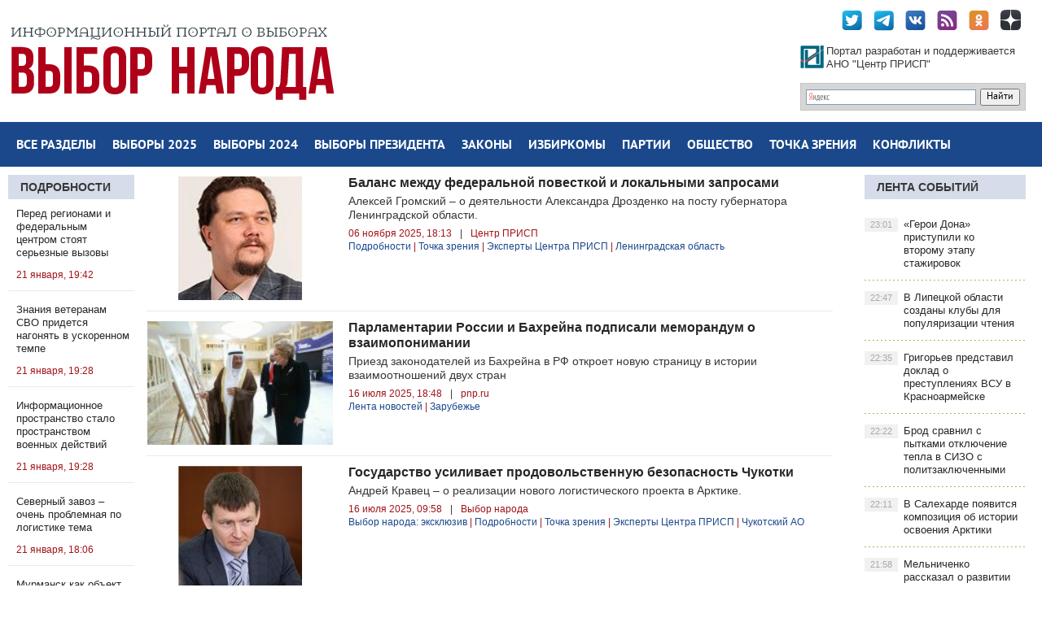

--- FILE ---
content_type: text/html; charset=utf-8
request_url: http://2018.vybor-naroda.org/tags/%D0%9F%D0%9C%D0%AD%D0%A4/
body_size: 21639
content:
<!DOCTYPE html PUBLIC "-//W3C//DTD XHTML 1.0 Transitional//EN" "http://www.w3.org/TR/xhtml1/DTD/xhtml1-transitional.dtd">
<html xmlns="http://www.w3.org/1999/xhtml">
<head>
	<meta http-equiv="X-UA-Compatible" content="IE=edge" />
	<meta charset="utf-8">
<title>ПМЭФ &raquo; Выбор народа - сайт-библиотека сообщений о выборах</title>
<meta name="description" content="Сайт-библиотека сообщений о выборах. Всё о выборах на одном сайте">
<meta name="keywords" content="выборы, где голосовать, голосование на выборах, городская дума, городской совет, Госсовет, Государственная дума, гражданское общество, губернатор, двойник, Дальний Восток, депутат, Единая Россия, единоросс, единый день голосования, ЕР, законодательное собрание, избирательная комиссия, избирательная система, избирательное законодательство, избирательный участок, инициативная группа, как стать депутатом, календарь выборов, коммунисты, компартия, КПРФ, Конституция, коронавирус, кто победил на выборах, Либерал-демократы, ЛДПР, местное самоуправление, массовое мероприятие, митинг, мэр, наблюдатели на выборах, народный фронт, нарушения на выборах, некоммерческая организация, Новые люди, областная дума, Общественная палата, общественные наблюдатели, общественные слушания, общественный совет, ОНФ, оппозиция, пандемия, петиция, пикет, политическая партия, политолог, политтехнолог, правила голосования, правила агитации, предвыборные дебаты, предвыборный опрос, президент, протест, публичные слушания, региональная политика, региональное отделение, результаты выборов, результат голосования, рейтинг губернаторов, рейтинг мэров, рейтинг партий, рейтинг президента, свежие рейтинги, Совет по правам человека, Совет Федерации, спойлер, Справедливая Россия, справедливоросс, СПЧ, СР, Центр прикладных исследований и программ, Центр ПРИСП, Центризбирком, электоральный юрист, эсеры, явка на выборы, Арктика">
<meta name="generator" content="DataLife Engine (http://dle-news.ru)">
<link rel="search" type="application/opensearchdescription+xml" href="http://2018.vybor-naroda.org/index.php?do=opensearch" title="Выбор народа - сайт-библиотека сообщений о выборах">
<link rel="canonical" href="http://2018.vybor-naroda.org/tags/%D0%9F%D0%9C%D0%AD%D0%A4/"><link rel="alternate" type="application/rss+xml" title="Выбор народа - сайт-библиотека сообщений о выборах" href="http://2018.vybor-naroda.org/rss.xml">
<link href="/engine/editor/css/default.css?v=27" rel="stylesheet" type="text/css">
<script src="/engine/classes/js/jquery.js?v=27"></script>
<script src="/engine/classes/js/jqueryui.js?v=27" defer></script>
<script src="/engine/classes/js/dle_js.js?v=27" defer></script>
	<link rel="stylesheet" href="/templates/newsworld-blue/css/style.css" type="text/css" />
	<!--[if lte IE 7]>
	<link rel="stylesheet" href="/templates/newsworld-blue/css/style-ie.css" type="text/css" />
	<![endif]-->
    <meta name="viewport" content="width=device-width, initial-scale=1.0" />
    <meta name="yandex-verification" content="91c43784fbceeb66" />
    <meta name="yandex-verification" content="c5b35c42ffe1e36c" />

	 <script type="text/javascript" src="/templates/newsworld-blue/js/active.js"></script>
    <!-- Yandex.Metrika counter -->
<script type="text/javascript" >
   (function(m,e,t,r,i,k,a){m[i]=m[i]||function(){(m[i].a=m[i].a||[]).push(arguments)};
   m[i].l=1*new Date();k=e.createElement(t),a=e.getElementsByTagName(t)[0],k.async=1,k.src=r,a.parentNode.insertBefore(k,a)})
   (window, document, "script", "https://mc.yandex.ru/metrika/tag.js", "ym");

   ym(89796722, "init", {
        clickmap:true,
        trackLinks:true,
        accurateTrackBounce:true
   });
</script>
<noscript><div><img src="https://mc.yandex.ru/watch/89796722" style="position:absolute; left:-9999px;" alt="" /></div></noscript>
<!-- /Yandex.Metrika counter -->
</head>
<body ,  onload="whenloaded();">
<script>
<!--
var dle_root       = '/';
var dle_admin      = '';
var dle_login_hash = '640b845ebcd9e141b6d3f061c4d33c6f15743ade';
var dle_group      = 5;
var dle_skin       = 'newsworld-blue';
var dle_wysiwyg    = '0';
var quick_wysiwyg  = '0';
var dle_min_search = '4';
var dle_act_lang   = ["Да", "Нет", "Ввод", "Отмена", "Сохранить", "Удалить", "Загрузка. Пожалуйста, подождите..."];
var menu_short     = 'Быстрое редактирование';
var menu_full      = 'Полное редактирование';
var menu_profile   = 'Просмотр профиля';
var menu_send      = 'Отправить сообщение';
var menu_uedit     = 'Админцентр';
var dle_info       = 'Информация';
var dle_confirm    = 'Подтверждение';
var dle_prompt     = 'Ввод информации';
var dle_req_field  = 'Заполните все необходимые поля';
var dle_del_agree  = 'Вы действительно хотите удалить? Данное действие невозможно будет отменить';
var dle_spam_agree = 'Вы действительно хотите отметить пользователя как спамера? Это приведёт к удалению всех его комментариев';
var dle_c_title    = 'Отправка жалобы';
var dle_complaint  = 'Укажите текст Вашей жалобы для администрации:';
var dle_mail       = 'Ваш e-mail:';
var dle_big_text   = 'Выделен слишком большой участок текста.';
var dle_orfo_title = 'Укажите комментарий для администрации к найденной ошибке на странице:';
var dle_p_send     = 'Отправить';
var dle_p_send_ok  = 'Уведомление успешно отправлено';
var dle_save_ok    = 'Изменения успешно сохранены. Обновить страницу?';
var dle_reply_title= 'Ответ на комментарий';
var dle_tree_comm  = '0';
var dle_del_news   = 'Удалить статью';
var dle_sub_agree  = 'Вы действительно хотите подписаться на комментарии к данной публикации?';
var dle_captcha_type  = '0';
var allow_dle_delete_news   = false;

//-->
</script>
<div class="wrapper">

	<div class="top-block center">
	   <!-- <a href="/" class="logo"><img src="/templates/newsworld-blue/images/logo.png" /></a>-->
		<div class="top-block-sitename">
            <a href="http://2018.vybor-naroda.org/"><img src="/templates/newsworld-blue/images/vnlogo.jpg" /></a>
		</div>

		<div class="top-social">
			<a href="https://twitter.com/Vybor_naroda" target="_blank" class="top-social3"></a>
			<a href="https://t.me/vybornaroda" target="_blank" class="top-social4"></a>
			<a href="https://vk.com/vybornarodaorg" target="_blank" class="top-social1"></a>
            <a href="rss.xml" target="_blank" class="top-social5"></a>
            <a href="https://ok.ru/prispru" target="_blank" class="top-social6"></a>
            <a href="https://zen.yandex.ru/id/5dc31eccdf944469f8223696" target="_blank" class="top-social7"></a>
			<div style="clear: both;"></div>
		</div>

		<div class="site-search">
	<div class="ya-site-form ya-site-form_inited_no" onclick="return {'action':'http://2018.vybor-naroda.org/search-yandex.html','arrow':false,'bg':'transparent','fontsize':12,'fg':'#000000','language':'ru','logo':'rb','publicname':'Поиск по Выбор Народа','suggest':true,'target':'_self','tld':'ru','type':2,'usebigdictionary':true,'searchid':2293462,'input_fg':'#000000','input_bg':'#ffffff','input_fontStyle':'normal','input_fontWeight':'normal','input_placeholder':null,'input_placeholderColor':'#000000','input_borderColor':'#7f9db9'}"><form action="https://yandex.ru/search/site/" method="get" target="_self" accept-charset="utf-8"><input type="hidden" name="searchid" value="2293462"/><input type="hidden" name="l10n" value="ru"/><input type="hidden" name="reqenc" value=""/><input type="search" name="text" value=""/><input type="submit" value="Найти"/></form></div><style type="text/css">.ya-page_js_yes .ya-site-form_inited_no { display: none; }</style><script type="text/javascript">(function(w,d,c){var s=d.createElement('script'),h=d.getElementsByTagName('script')[0],e=d.documentElement;if((' '+e.className+' ').indexOf(' ya-page_js_yes ')===-1){e.className+=' ya-page_js_yes';}s.type='text/javascript';s.async=true;s.charset='utf-8';s.src=(d.location.protocol==='https:'?'https:':'http:')+'//site.yandex.net/v2.0/js/all.js';h.parentNode.insertBefore(s,h);(w[c]||(w[c]=[])).push(function(){Ya.Site.Form.init()})})(window,document,'yandex_site_callbacks');</script>
		</div>

		<a href="http://prisp.ru/" target="_blank"><div class="prisp-text">
			Портал разработан и поддерживается АНО "Центр ПРИСП"
		</div></a>


	</div>
	<div class="head-block">
		<ul class="head-menu center">
			<li>
				<a href="http://2018.vybor-naroda.org/sitemap.html" class="head-menu-link">Все разделы</a>
			</li>
              <li>
           <a href="http://2018.vybor-naroda.org/vybory2025/" class="head-menu-link">Выборы 2025</a>
				<div class="sub-menu">
					<a href="http://2018.vybor-naroda.org/regionalvyb2025/">Региональные</a>
					<a href="http://2018.vybor-naroda.org/mestnyevybory2025/">Местные</a>
					<a href="http://2018.vybor-naroda.org/EDG2025/">Общая информация о выборах</a>
				</div>
			</li>           
              <li>
           <a href="http://2018.vybor-naroda.org/vybory2024/" class="head-menu-link">Выборы 2024</a>
				<div class="sub-menu">
					<a href="http://2018.vybor-naroda.org/regionalvyb2024/">Региональные</a>
					<a href="http://2018.vybor-naroda.org/mestnyevybory2024/">Местные</a>
					<a href="http://2018.vybor-naroda.org/EDG2024/">Общая информация о выборах</a>
				</div>
			</li>

       <!--      <li>
				<a href="http://2018.vybor-naroda.org/vybory2023/" class="head-menu-link">Выборы 2023</a>
				<div class="sub-menu">
					<a href="http://2018.vybor-naroda.org/regionalvyb2023/">Региональные</a>
					<a href="http://2018.vybor-naroda.org/mestnyevybory2023/">Местные</a>
					<!--<a href="http://2018.vybor-naroda.org/edinyden2023/">Единый день голосования</a>-->
					<!--<a href="http://2018.vybor-naroda.org/obshaiainfovybory2023/">Общая информация о выборах</a>
				</div>
			</li>
    -->

	
				

            

            <li>

				<a href="http://2018.vybor-naroda.org/presidentrf/" class="head-menu-link">Выборы президента</a>
			</li>

			<li>
				<a href="http://2018.vybor-naroda.org/izbirzakonodatelstvo/" class="head-menu-link">Законы</a>
				<div class="sub-menu">
					<a href="http://2018.vybor-naroda.org/izbirzakonodatelstvo/">Избирательное законодательство</a>
					<a href="http://2018.vybor-naroda.org/izbirzakregions/">Избирательное законодательство в регионах</a>
					<a href="http://2018.vybor-naroda.org/izbirzakonodatelstvo/reforma_msu/">Реформа МСУ</a>
					<a href="http://2018.vybor-naroda.org/izbirzakonodatelstvo/budnidymy/">Думские будни</a>
				</div>
			</li>
			<li>
				<a href="http://2018.vybor-naroda.org/novostiizbir/" class="head-menu-link">Избиркомы</a>
				<div class="sub-menu">
					<a href="http://2018.vybor-naroda.org/novostiizbir/regionizbirkomnews/">Новости региональных избиркомов</a>
					<a href="http://2018.vybor-naroda.org/novostiizbir/novosticik/">Новости ЦИК</a>
				</div>
			</li>

			<li>
				<a href="http://2018.vybor-naroda.org/novostipartiy/" class="head-menu-link">Партии</a>
				<div class="sub-menu">
					<a href="http://2018.vybor-naroda.org/novostipartiy/officmeropriatia/">Партсобрания</a>
					<a href="http://2018.vybor-naroda.org/novostipartiy/primerys/">Праймериз</a>
					<a href="http://2018.vybor-naroda.org/partiynyekadry/">Партийные кадры</a>
					<a href="http://2018.vybor-naroda.org/novostipartiy/primerys/">Внутрипартийные конфликты</a>
				</div>
			</li>
			<li>
				<a href="http://2018.vybor-naroda.org/obsh_polit/" class="head-menu-link">Общество</a>
				<div class="sub-menu">
					<a href="http://2018.vybor-naroda.org/nkovpolitike/">Общественные организации</a>
					<a href="http://2018.vybor-naroda.org/obsh_polit/obshestvennaya_palata/">Общественные палаты</a>
					<a href="http://2018.vybor-naroda.org/obsh_polit/obshestvennaya_palata/razvitie-dalnego-vostoka/">Программа развития Дальнего Востока</a>
					<a href="http://2018.vybor-naroda.org/obsh_polit/nabludenie/">Наблюдение за выборами</a>
					<a href="http://2018.vybor-naroda.org/livepolitics/">ЖЖивая политика</a>
					<a href="http://2018.vybor-naroda.org/obsh_akcii/">Общественные акции и протесты</a>
					<a href="http://2018.vybor-naroda.org/obsh_polit/youth/">Молодёжь и политика</a>
				</div>
			</li>
			<li>
				<a href="http://2018.vybor-naroda.org/tochka-zrenia/" class="head-menu-link">Точка зрения</a>
				<div class="sub-menu">
					<a href="http://2018.vybor-naroda.org/tochka-zrenia/">Точка зрения</a>
					<a href="http://2018.vybor-naroda.org/analitics/">Аналитика</a>
					<a href="http://2018.vybor-naroda.org/sociologiaopolitike/">Социология</a>
					<a href="http://2018.vybor-naroda.org/themesandcomments/operacia-renovacia/">Операция &quot;Реновация&quot;</a>
				</div>
			</li>
			<li>
				<a href="http://2018.vybor-naroda.org/peripetiiikollizii/" class="head-menu-link">Конфликты</a>
				<div class="sub-menu">
					<a href="http://2018.vybor-naroda.org/peripetiiikollizii/delaugolovnye/">Дела судебные</a>
					<a href="http://2018.vybor-naroda.org/peripetiiikollizii/skandaly/">Скандалы</a>
					<a href="http://2018.vybor-naroda.org/peripetiiikollizii/biznesivybory/">Бизнес и выборы</a>
					<a href="http://2018.vybor-naroda.org/peripetiiikollizii/delasemeynye/">Дела семейные</a>
				</div>
			</li>
		</ul>
		<div style="clear: both;"></div>
		<div class="mob-menu">Меню</div>
	</div>

	<div class="content-block center">
		<div class="left-col">
			<div class="left-block ">
				<div class="left-block-title title-action color5">
                    <a href="http://2018.vybor-naroda.org/stovyborah/" >Подробности</a>
				</div>
				<div class="left-block-content left-block-content2">
					<a href="http://2018.vybor-naroda.org/stovyborah/podrobnosti/299826-pered-regionami-i-federalnym-centrom-stojat-sereznye-vyzovy.html" class="redak-link">
   <!-- <img src="/uploads/posts/2026-01/1769013752_shapovalov_new-min.jpg" alt="Перед регионами и федеральным центром стоят серьезные вызовы" />-->
	<span class="redak-title" style="padding-left:10px;padding-right:5px">Перед регионами и федеральным центром стоят серьезные вызовы</span>
	<span class="redak-date" style="padding-left:10px; padding-right:5px">21 января, 19:42</span>
</a><a href="http://2018.vybor-naroda.org/vn_exclusive/299770-znanija-veteranam-svo-pridetsja-nagonjat-v-uskorennom-tempe.html" class="redak-link">
   <!-- <img src="/uploads/posts/2026-01/1768968493_1768937972_1.jpg" alt="Знания ветеранам СВО придется нагонять в ускоренном темпе" />-->
	<span class="redak-title" style="padding-left:10px;padding-right:5px">Знания ветеранам СВО придется нагонять в ускоренном темпе</span>
	<span class="redak-date" style="padding-left:10px; padding-right:5px">21 января, 19:28</span>
</a><a href="http://2018.vybor-naroda.org/vn_exclusive/299824-informacionnoe-prostranstvo-stalo-prostranstvom-voennyh-dejstvij.html" class="redak-link">
   <!-- <img src="/uploads/posts/2026-01/1769008606_1768973518_1768871881_1768829473_1768828709_asafov_2022.jpg" alt="Информационное пространство стало пространством военных действий" />-->
	<span class="redak-title" style="padding-left:10px;padding-right:5px">Информационное пространство стало пространством военных действий</span>
	<span class="redak-date" style="padding-left:10px; padding-right:5px">21 января, 19:28</span>
</a><a href="http://2018.vybor-naroda.org/stovyborah/podrobnosti/299822-severnyj-zavoz-ochen-problemnaja-po-logistike-tema.html" class="redak-link">
   <!-- <img src="/uploads/posts/2026-01/1769008014_ermilov_novyj.jpg" alt="Северный завоз – очень проблемная по логистике тема" />-->
	<span class="redak-title" style="padding-left:10px;padding-right:5px">Северный завоз – очень проблемная по логистике тема</span>
	<span class="redak-date" style="padding-left:10px; padding-right:5px">21 января, 18:06</span>
</a><a href="http://2018.vybor-naroda.org/stovyborah/podrobnosti/299815-murmansk-kak-obekt-planirovanija-a-ne-subekt-politiki.html" class="redak-link">
   <!-- <img src="/uploads/posts/2026-01/1769001839_sadkin.jpeg" alt="Мурманск как объект планирования, а не субъект политики" />-->
	<span class="redak-title" style="padding-left:10px;padding-right:5px">Мурманск как объект планирования, а не субъект политики</span>
	<span class="redak-date" style="padding-left:10px; padding-right:5px">21 января, 16:23</span>
</a><a href="http://2018.vybor-naroda.org/vn_exclusive/299768-glavnyj-ogranichitel-rosta-indii-deficit-pervichnoj-jenergii.html" class="redak-link">
   <!-- <img src="/uploads/posts/2026-01/1768965140_1768876330_1768608759_1768435930_1768392851_1768281545_1768001378_1767966264_ogorodnikov.jpg" alt="Главный  ограничитель роста Индии - дефицит первичной энергии" />-->
	<span class="redak-title" style="padding-left:10px;padding-right:5px">Главный  ограничитель роста Индии - дефицит первичной энергии</span>
	<span class="redak-date" style="padding-left:10px; padding-right:5px">21 января, 14:53</span>
</a><a href="http://2018.vybor-naroda.org/vn_exclusive/299801-belyj-dom-sozdaet-tehnojekonomicheskij-blok-dlja-pobedy-v-gonke-ii.html" class="redak-link">
   <!-- <img src="/uploads/posts/2026-01/1768994661_1768973518_1768871881_1768829473_1768828709_asafov_2022.jpg" alt="Белый дом создает техноэкономический блок для победы в гонке ИИ" />-->
	<span class="redak-title" style="padding-left:10px;padding-right:5px">Белый дом создает техноэкономический блок для победы в гонке ИИ</span>
	<span class="redak-date" style="padding-left:10px; padding-right:5px">21 января, 14:36</span>
</a><a href="http://2018.vybor-naroda.org/vn_exclusive/299799-tramp-hochet-sebe-mesto-v-istorii.html" class="redak-link">
   <!-- <img src="/uploads/posts/2026-01/1768993764_1768836681_kalachev_ava.jpg" alt="Трамп хочет себе место в истории" />-->
	<span class="redak-title" style="padding-left:10px;padding-right:5px">Трамп хочет себе место в истории</span>
	<span class="redak-date" style="padding-left:10px; padding-right:5px">21 января, 14:13</span>
</a>
				</div>
			</div>

			<div class="lef-banner-block">
				
			</div>
			
			<div class="left-block">
				<div class="left-block-content left-block-content2" style="overflow: hidden;">
					<!-- Yandex.RTB R-A-295157-1 -->
					<div id="yandex_rtb_R-A-295157-1"></div>
					<script type="text/javascript">
					    (function(w, d, n, s, t) {
					        w[n] = w[n] || [];
					        w[n].push(function() {
					            Ya.Context.AdvManager.render({
					                blockId: "R-A-295157-1",
					                renderTo: "yandex_rtb_R-A-295157-1",
					                async: true
					            });
					        });
					        t = d.getElementsByTagName("script")[0];
					        s = d.createElement("script");
					        s.type = "text/javascript";
					        s.src = "//an.yandex.ru/system/context.js";
					        s.async = true;
					        t.parentNode.insertBefore(s, t);
					    })(this, this.document, "yandexContextAsyncCallbacks");
					</script>
				</div>
			</div>

			<div class="left-block">
				<div class="left-block-content left-block-content2" style="overflow: hidden;">
					<!-- Yandex.RTB R-A-295157-7 -->
					<div id="yandex_rtb_R-A-295157-7"></div>
					<script type="text/javascript">
					    (function(w, d, n, s, t) {
					        w[n] = w[n] || [];
					        w[n].push(function() {
					            Ya.Context.AdvManager.render({
					                blockId: "R-A-295157-7",
					                renderTo: "yandex_rtb_R-A-295157-7",
					                async: true
					            });
					        });
					        t = d.getElementsByTagName("script")[0];
					        s = d.createElement("script");
					        s.type = "text/javascript";
					        s.src = "//an.yandex.ru/system/context.js";
					        s.async = true;
					        t.parentNode.insertBefore(s, t);
					    })(this, this.document, "yandexContextAsyncCallbacks");
					</script>
				</div>
			</div>

           
		</div>
		<div class="right-col">
			<div class="right-content">
				<div class="col-left2">
					
					    
					    
					    
					    

					    

					    <div id='dle-content'><div class="main-news">
	<a href="http://2018.vybor-naroda.org/stovyborah/podrobnosti/295378-balans-mezhdu-federalnoj-povestkoj-i-lokalnymi-zaprosami.html">
	<div class="main-news-image" style="background:url('http://2018.vybor-naroda.org/uploads/posts/2025-11/1762392479_1762322860_1762166100__ava.jpg') center center no-repeat;background-size:contain;">

	</div>
	</a>
    <h2><b><a href="http://2018.vybor-naroda.org/stovyborah/podrobnosti/295378-balans-mezhdu-federalnoj-povestkoj-i-lokalnymi-zaprosami.html">Баланс между федеральной повесткой и локальными запросами</a></b></h2>
    	<div class="main-news-text">
		Алексей Громский – о деятельности Александра Дрозденко на посту губернатора Ленинградской области.
	</div>
	<div class="main-news-date">
        06 ноября 2025, 18:13<i>|</i>Центр ПРИСП
        <br/><span style="line-height:15px"><a href="http://2018.vybor-naroda.org/stovyborah/podrobnosti/">Подробности</a> | <a href="http://2018.vybor-naroda.org/tochka-zrenia/">Точка зрения</a> | <a href="http://2018.vybor-naroda.org/tochka-zrenia/prisp-experts/">Эксперты Центра ПРИСП</a> | <a href="http://2018.vybor-naroda.org/oblasti/severo-zapadnyifo/leningradskaia/">Ленинградская область</a></span>
	</div>
<div style="clear: both;"></div>
</div><div class="main-news">
	<a href="http://2018.vybor-naroda.org/lentanovostey/288312-parlamentarii-rossii-i-bahrejna-podpisali-memorandum-o-vzaimoponimanii.html">
	<div class="main-news-image" style="background:url('http://2018.vybor-naroda.org/uploads/posts/2025-07/thumbs/1752680805_f27e295a5465db6d0a4523c12d48bc07.jpg') center center no-repeat;background-size:contain;">

	</div>
	</a>
    <h2><b><a href="http://2018.vybor-naroda.org/lentanovostey/288312-parlamentarii-rossii-i-bahrejna-podpisali-memorandum-o-vzaimoponimanii.html">Парламентарии России и Бахрейна подписали меморандум о взаимопонимании</a></b></h2>
    	<div class="main-news-text">
		Приезд законодателей из Бахрейна в РФ откроет новую страницу в истории взаимоотношений двух стран
	</div>
	<div class="main-news-date">
        16 июля 2025, 18:48<i>|</i>pnp.ru
        <br/><span style="line-height:15px"><a href="http://2018.vybor-naroda.org/lentanovostey/">Лента новостей</a>  | <a href="http://2018.vybor-naroda.org/foreign-politics/">Зарубежье</a></span>
	</div>
<div style="clear: both;"></div>
</div><div class="main-news">
	<a href="http://2018.vybor-naroda.org/vn_exclusive/288261-gosudarstvo-usilivaet-prodovolstvennuju-bezopasnost-chukotki.html">
	<div class="main-news-image" style="background:url('http://2018.vybor-naroda.org/uploads/posts/2025-07/1752629565_1752064145_kravec.jpg') center center no-repeat;background-size:contain;">

	</div>
	</a>
    <h2><b><a href="http://2018.vybor-naroda.org/vn_exclusive/288261-gosudarstvo-usilivaet-prodovolstvennuju-bezopasnost-chukotki.html">Государство усиливает продовольственную безопасность Чукотки</a></b></h2>
    	<div class="main-news-text">
		Андрей Кравец – о реализации нового логистического проекта в Арктике.
	</div>
	<div class="main-news-date">
        16 июля 2025, 09:58<i>|</i>Выбор народа
        <br/><span style="line-height:15px"><a href="http://2018.vybor-naroda.org/vn_exclusive/">Выбор народа: эксклюзив</a>   | <a href="http://2018.vybor-naroda.org/stovyborah/podrobnosti/">Подробности</a>   | <a href="http://2018.vybor-naroda.org/tochka-zrenia/">Точка зрения</a>   | <a href="http://2018.vybor-naroda.org/tochka-zrenia/prisp-experts/">Эксперты Центра ПРИСП</a>   | <a href="http://2018.vybor-naroda.org/oblasti/dalnevostochnyfo/chukotskiy/">Чукотский АО</a></span>
	</div>
<div style="clear: both;"></div>
</div><div class="main-news">
	<a href="http://2018.vybor-naroda.org/lentanovostey/287601-tulskaja-oblast-ustanovila-rekord-na-pmjef-2025.html">
	<div class="main-news-image" style="background:url('http://2018.vybor-naroda.org/uploads/posts/2025-07/thumbs/1751637366_photo_2025-07-01_16-43-32.jpg') center center no-repeat;background-size:contain;">

	</div>
	</a>
    <h2><b><a href="http://2018.vybor-naroda.org/lentanovostey/287601-tulskaja-oblast-ustanovila-rekord-na-pmjef-2025.html">Тульская область установила рекорд на ПМЭФ-2025</a></b></h2>
    	<div class="main-news-text">
		За три насыщенных дня представители области провели десятки переговоров, заключили рекордное по сумме инвестиций количество соглашений
	</div>
	<div class="main-news-date">
        04 июля 2025, 17:37<i>|</i>business-magazine.online
        <br/><span style="line-height:15px"><a href="http://2018.vybor-naroda.org/lentanovostey/">Лента новостей</a>    | <a href="http://2018.vybor-naroda.org/oblasti/centralfo/tulskaia/">Тульская область</a></span>
	</div>
<div style="clear: both;"></div>
</div><div class="main-news">
	<a href="http://2018.vybor-naroda.org/stovyborah/podrobnosti/287426-dolgosrochnoe-planirovanie-protiv-takticheskogo-latanija-dyr.html">
	<div class="main-news-image" style="background:url('http://2018.vybor-naroda.org/uploads/posts/2025-07/1751427914_1751369426_1751067905_1750082672_malkevich_ava.jpg') center center no-repeat;background-size:contain;">

	</div>
	</a>
    <h2><b><a href="http://2018.vybor-naroda.org/stovyborah/podrobnosti/287426-dolgosrochnoe-planirovanie-protiv-takticheskogo-latanija-dyr.html">Долгосрочное планирование – против тактического латания дыр</a></b></h2>
    	<div class="main-news-text">
		Александр Малькевич – о деятельности Евгения Первышева на посту врио губернатора Тамбовской области.
	</div>
	<div class="main-news-date">
        03 июля 2025, 19:59<i>|</i>Центр ПРИСП
        <br/><span style="line-height:15px"><a href="http://2018.vybor-naroda.org/stovyborah/podrobnosti/">Подробности</a>     | <a href="http://2018.vybor-naroda.org/tochka-zrenia/">Точка зрения</a>     | <a href="http://2018.vybor-naroda.org/tochka-zrenia/prisp-experts/">Эксперты Центра ПРИСП</a>     | <a href="http://2018.vybor-naroda.org/oblasti/centralfo/tambovskaia/">Тамбовская область</a></span>
	</div>
<div style="clear: both;"></div>
</div><div class="main-news">
	<a href="http://2018.vybor-naroda.org/lentanovostey/287355-rossijane-ne-verjat-v-kreativnye-industrii.html">
	<div class="main-news-image" style="background:url('http://2018.vybor-naroda.org/uploads/posts/2025-07/thumbs/1751357872_4c4d224837b6fb8f8b5cbae357841c04.jpg') center center no-repeat;background-size:contain;">

	</div>
	</a>
    <h2><b><a href="http://2018.vybor-naroda.org/lentanovostey/287355-rossijane-ne-verjat-v-kreativnye-industrii.html">Россияне не верят в креативные индустрии</a></b></h2>
    	<div class="main-news-text">
		Граждане не уверены, что креативные индустрии так важны, как о них говорят
	</div>
	<div class="main-news-date">
        01 июля 2025, 11:19<i>|</i>fedpress.ru
        <br/><span style="line-height:15px"><a href="http://2018.vybor-naroda.org/lentanovostey/">Лента новостей</a>      | <a href="http://2018.vybor-naroda.org/obsh_polit/">Общество</a></span>
	</div>
<div style="clear: both;"></div>
</div><div class="main-news">
	<a href="http://2018.vybor-naroda.org/stovyborah/podrobnosti/287270-kompleksnyj-podhod-glavy-vologodchiny-k-poisku-reshenij.html">
	<div class="main-news-image" style="background:url('http://2018.vybor-naroda.org/uploads/posts/2025-06/1751270528__ava.jpg') center center no-repeat;background-size:contain;">

	</div>
	</a>
    <h2><b><a href="http://2018.vybor-naroda.org/stovyborah/podrobnosti/287270-kompleksnyj-podhod-glavy-vologodchiny-k-poisku-reshenij.html">Комплексный подход главы Вологодчины к поиску решений</a></b></h2>
    	<div class="main-news-text">
		Алексей Громский – об итогах работы вологодского губернатора Георгия Филимонова на ПМЭФ-2025.
	</div>
	<div class="main-news-date">
        30 июня 2025, 11:01<i>|</i>Центр ПРИСП
        <br/><span style="line-height:15px"><a href="http://2018.vybor-naroda.org/stovyborah/podrobnosti/">Подробности</a>       | <a href="http://2018.vybor-naroda.org/tochka-zrenia/">Точка зрения</a>       | <a href="http://2018.vybor-naroda.org/tochka-zrenia/prisp-experts/">Эксперты Центра ПРИСП</a>       | <a href="http://2018.vybor-naroda.org/oblasti/severo-zapadnyifo/vologodskaia/">Вологодская область</a></span>
	</div>
<div style="clear: both;"></div>
</div><div class="main-news">
	<a href="http://2018.vybor-naroda.org/lentanovostey/287176-kak-kurganskaja-oblast-stanovitsja-industrialnym-habom-urala.html">
	<div class="main-news-image" style="background:url('http://2018.vybor-naroda.org/uploads/posts/2025-06/thumbs/1751034018_s-250_1_5.webp') center center no-repeat;background-size:contain;">

	</div>
	</a>
    <h2><b><a href="http://2018.vybor-naroda.org/lentanovostey/287176-kak-kurganskaja-oblast-stanovitsja-industrialnym-habom-urala.html">Как Курганская область становится индустриальным хабом Урала</a></b></h2>
    	<div class="main-news-text">
		В Курганской области по итогам ПМЭФ реализуют инвестпроекты более чем на 10 млрд
	</div>
	<div class="main-news-date">
        27 июня 2025, 17:23<i>|</i>ura.news
        <br/><span style="line-height:15px"><a href="http://2018.vybor-naroda.org/lentanovostey/">Лента новостей</a>        | <a href="http://2018.vybor-naroda.org/tochka-zrenia/interview/">Интервью</a>        | <a href="http://2018.vybor-naroda.org/oblasti/uralskiy/kurganskaia/">Курганская область</a></span>
	</div>
<div style="clear: both;"></div>
</div><div class="main-news">
	<a href="http://2018.vybor-naroda.org/lentanovostey/287037-dnr-lnr-hersonskaja-i-zaporozhskaja-oblasti-zainteresovali-investorov.html">
	<div class="main-news-image" style="background:url('http://2018.vybor-naroda.org/uploads/posts/2025-06/thumbs/1750864625_ria_8949449hr_5ef_048.jpg') center center no-repeat;background-size:contain;">

	</div>
	</a>
    <h2><b><a href="http://2018.vybor-naroda.org/lentanovostey/287037-dnr-lnr-hersonskaja-i-zaporozhskaja-oblasti-zainteresovali-investorov.html">ДНР, ЛНР, Херсонская и Запорожская области заинтересовали инвесторов</a></b></h2>
    	<div class="main-news-text">
		За три дня работы Петербургского международного экономического форума Донецкая Народная Республика подписала 20 соглашений
	</div>
	<div class="main-news-date">
        25 июня 2025, 18:20<i>|</i>rg.ru
        <br/><span style="line-height:15px"><a href="http://2018.vybor-naroda.org/lentanovostey/">Лента новостей</a>         | <a href="http://2018.vybor-naroda.org/oblasti/novye/">НОВЫЕ СУБЪЕКТЫ</a></span>
	</div>
<div style="clear: both;"></div>
</div><div class="main-news">
	<a href="http://2018.vybor-naroda.org/vn_exclusive/287036-drozdenko-poluchil-edinoglasnuju-podderzhku-odnopartijcev.html">
	<div class="main-news-image" style="background:url('http://2018.vybor-naroda.org/uploads/posts/2025-06/1750863972_1750773006__ava.jpg') center center no-repeat;background-size:contain;">

	</div>
	</a>
    <h2><b><a href="http://2018.vybor-naroda.org/vn_exclusive/287036-drozdenko-poluchil-edinoglasnuju-podderzhku-odnopartijcev.html">Дрозденко получил единогласную поддержку однопартийцев</a></b></h2>
    	<div class="main-news-text">
		Алексей Громский – о выдвижении Александра Дрозденко кандидатом от «Единой России» на выборы губернатора Ленинградской области
	</div>
	<div class="main-news-date">
        25 июня 2025, 18:05<i>|</i>Выбор народа
        <br/><span style="line-height:15px"><a href="http://2018.vybor-naroda.org/vn_exclusive/">Выбор народа: эксклюзив</a>          | <a href="http://2018.vybor-naroda.org/stovyborah/podrobnosti/">Подробности</a>          | <a href="http://2018.vybor-naroda.org/vyboryvrf/vybory2025/regionalvyb2025/">Региональные выборы 2025</a>          | <a href="http://2018.vybor-naroda.org/tochka-zrenia/">Точка зрения</a>          | <a href="http://2018.vybor-naroda.org/tochka-zrenia/prisp-experts/">Эксперты Центра ПРИСП</a>          | <a href="http://2018.vybor-naroda.org/novostipartiy/">Новости политических партий</a>          | <a href="http://2018.vybor-naroda.org/oblasti/severo-zapadnyifo/leningradskaia/">Ленинградская область</a></span>
	</div>
<div style="clear: both;"></div>
</div><div class="main-news">
	<a href="http://2018.vybor-naroda.org/stovyborah/podrobnosti/287010-proizvoditelnost-truda-dolzhna-povyshatsja-i-v-socialnoj-sfere.html">
	<div class="main-news-image" style="background:url('http://2018.vybor-naroda.org/uploads/posts/2025-06/1750835748_rybalchenko_novy.jpg') center center no-repeat;background-size:contain;">

	</div>
	</a>
    <h2><b><a href="http://2018.vybor-naroda.org/stovyborah/podrobnosti/287010-proizvoditelnost-truda-dolzhna-povyshatsja-i-v-socialnoj-sfere.html">Производительность труда должна повышаться и в социальной сфере</a></b></h2>
    	<div class="main-news-text">
		Сергей Рыбальченко – о необходимости перехода к экономике высоких зарплат
	</div>
	<div class="main-news-date">
        25 июня 2025, 13:16<i>|</i>Центр ПРИСП
        <br/><span style="line-height:15px"><a href="http://2018.vybor-naroda.org/stovyborah/podrobnosti/">Подробности</a>           | <a href="http://2018.vybor-naroda.org/tochka-zrenia/">Точка зрения</a>           | <a href="http://2018.vybor-naroda.org/tochka-zrenia/prisp-experts/">Эксперты Центра ПРИСП</a></span>
	</div>
<div style="clear: both;"></div>
</div><div class="main-news">
	<a href="http://2018.vybor-naroda.org/vn_exclusive/286936-proizvodstvo-infrastruktura-finansy-i-agrosektor-sergej-sitnikov-vyrabatyvaet-strategiju.html">
	<div class="main-news-image" style="background:url('http://2018.vybor-naroda.org/uploads/posts/2025-06/1750755078_prohorov_val_sm.jpg') center center no-repeat;background-size:contain;">

	</div>
	</a>
    <h2><b><a href="http://2018.vybor-naroda.org/vn_exclusive/286936-proizvodstvo-infrastruktura-finansy-i-agrosektor-sergej-sitnikov-vyrabatyvaet-strategiju.html">Производство, инфраструктура, финансы и агросектор: Сергей Ситников вырабатывает стратегию</a></b></h2>
    	<div class="main-news-text">
		Валерий Прохоров – об итогах участия костромской делегации в работе ПМЭФ.
	</div>
	<div class="main-news-date">
        24 июня 2025, 11:50<i>|</i>Выбор Народа
        <br/><span style="line-height:15px"><a href="http://2018.vybor-naroda.org/vn_exclusive/">Выбор народа: эксклюзив</a>            | <a href="http://2018.vybor-naroda.org/stovyborah/podrobnosti/">Подробности</a>            | <a href="http://2018.vybor-naroda.org/tochka-zrenia/">Точка зрения</a>            | <a href="http://2018.vybor-naroda.org/oblasti/">Регионы России</a>            | <a href="http://2018.vybor-naroda.org/oblasti/centralfo/kostromskaia/">Костромская область</a></span>
	</div>
<div style="clear: both;"></div>
</div><div class="main-news">
	<a href="http://2018.vybor-naroda.org/lentanovostey/286931-v-mordovii-budut-razvivat-kreativnuju-industriju.html">
	<div class="main-news-image" style="background:url('http://2018.vybor-naroda.org/uploads/posts/2025-06/thumbs/1750752784_m44fth6wcj6p5sicdk-da0wqqe_8ztpialw_fojd_o2uyadquk_351.jpg') center center no-repeat;background-size:contain;">

	</div>
	</a>
    <h2><b><a href="http://2018.vybor-naroda.org/lentanovostey/286931-v-mordovii-budut-razvivat-kreativnuju-industriju.html">В Мордовии будут развивать креативную индустрию</a></b></h2>
    	<div class="main-news-text">
		Делегация Республики Мордовия приняла активное участие в работе Петербургского международного экономического форума (ПМЭФ-2025)
	</div>
	<div class="main-news-date">
        24 июня 2025, 11:18<i>|</i>rg.ru
        <br/><span style="line-height:15px"><a href="http://2018.vybor-naroda.org/lentanovostey/">Лента новостей</a>             | <a href="http://2018.vybor-naroda.org/oblasti/privolzhskiyfo/mordovia/">Мордовия</a></span>
	</div>
<div style="clear: both;"></div>
</div><div class="main-news">
	<a href="http://2018.vybor-naroda.org/lentanovostey/286895-bocharov-postavil-dopolnitelnye-zadachi-po-itogam-pmjef-2025.html">
	<div class="main-news-image" style="background:url('http://2018.vybor-naroda.org/uploads/posts/2025-06/thumbs/1750701117_1.jpeg') center center no-repeat;background-size:contain;">

	</div>
	</a>
    <h2><b><a href="http://2018.vybor-naroda.org/lentanovostey/286895-bocharov-postavil-dopolnitelnye-zadachi-po-itogam-pmjef-2025.html">Бочаров поставил дополнительные задачи по итогам ПМЭФ-2025</a></b></h2>
    	<div class="main-news-text">
		Особое внимание было уделено проектам, направленным на укрепление технологического суверенитета нашей страны, реализацию транспортно-логистических возможностей региона, развитие систем жизнеобеспечения
	</div>
	<div class="main-news-date">
        23 июня 2025, 20:56<i>|</i>volgograd.ru
        <br/><span style="line-height:15px"><a href="http://2018.vybor-naroda.org/lentanovostey/">Лента новостей</a>              | <a href="http://2018.vybor-naroda.org/oblasti/yuzhniyfo/volgogradskaia/">Волгоградская область</a></span>
	</div>
<div style="clear: both;"></div>
</div><div class="main-news">
	<a href="http://2018.vybor-naroda.org/lentanovostey/286890-andrej-bocharov-nastroil-regionalnyh-chinovnikov-na-borbu-za-investicii.html">
	<div class="main-news-image" style="background:url('http://2018.vybor-naroda.org/uploads/posts/2025-06/thumbs/1750699174_20250623154415.jpg') center center no-repeat;background-size:contain;">

	</div>
	</a>
    <h2><b><a href="http://2018.vybor-naroda.org/lentanovostey/286890-andrej-bocharov-nastroil-regionalnyh-chinovnikov-na-borbu-za-investicii.html">Андрей Бочаров настроил региональных чиновников на борьбу за инвестиции</a></b></h2>
    	<div class="main-news-text">
		23 июня в администрации Волгоградской области прошло совещание с руководителями органов власти
	</div>
	<div class="main-news-date">
        23 июня 2025, 20:22<i>|</i>v102.ru
        <br/><span style="line-height:15px"><a href="http://2018.vybor-naroda.org/lentanovostey/">Лента новостей</a>               | <a href="http://2018.vybor-naroda.org/oblasti/yuzhniyfo/volgogradskaia/">Волгоградская область</a></span>
	</div>
<div style="clear: both;"></div>
</div><div class="navigation">
	<span>1</span> <a href="http://2018.vybor-naroda.org/tags/%D0%9F%D0%9C%D0%AD%D0%A4/page/2/">2</a> <a href="http://2018.vybor-naroda.org/tags/%D0%9F%D0%9C%D0%AD%D0%A4/page/3/">3</a> <a href="http://2018.vybor-naroda.org/tags/%D0%9F%D0%9C%D0%AD%D0%A4/page/4/">4</a> <a href="http://2018.vybor-naroda.org/tags/%D0%9F%D0%9C%D0%AD%D0%A4/page/5/">5</a> <a href="http://2018.vybor-naroda.org/tags/%D0%9F%D0%9C%D0%AD%D0%A4/page/6/">6</a> <a href="http://2018.vybor-naroda.org/tags/%D0%9F%D0%9C%D0%AD%D0%A4/page/7/">7</a> <a href="http://2018.vybor-naroda.org/tags/%D0%9F%D0%9C%D0%AD%D0%A4/page/8/">8</a> <a href="http://2018.vybor-naroda.org/tags/%D0%9F%D0%9C%D0%AD%D0%A4/page/9/">9</a> <a href="http://2018.vybor-naroda.org/tags/%D0%9F%D0%9C%D0%AD%D0%A4/page/10/">10</a> <span class="nav_ext">...</span> <a href="http://2018.vybor-naroda.org/tags/%D0%9F%D0%9C%D0%AD%D0%A4/page/16/">16</a><span id="page_next"><a href="http://2018.vybor-naroda.org/tags/%D0%9F%D0%9C%D0%AD%D0%A4/page/2/">Вперед</a></span>
	<div style="clear: both;"></div>
</div></div>
					

					


                    <div style="clear: both;"></div>

				</div>
				<div class="col-right2">
				    <div class="right-block">
						<div class="right-block-title color5">
							<a href="http://2018.vybor-naroda.org/lastnews">Лента событий</a>
						</div>
						<div class="right-block-content">
							<a href="http://2018.vybor-naroda.org/lentanovostey/299840-geroi-dona-pristupili-ko-vtoromu-jetapu-stazhirovok.html" class="right-news">«Герои Дона» приступили ко второму этапу стажировок<span>23:01</span></a><a href="http://2018.vybor-naroda.org/lentanovostey/299844-v-lipeckoj-oblasti-sozdany-kluby-dlja-populjarizacii-chtenija.html" class="right-news">В Липецкой области созданы клубы для популяризации чтения<span>22:47</span></a><a href="http://2018.vybor-naroda.org/lentanovostey/299843-grigorev-predstavil-doklad-o-prestuplenijah-vsu-v-krasnoarmejske.html" class="right-news">Григорьев представил доклад о преступлениях ВСУ в Красноармейске<span>22:35</span></a><a href="http://2018.vybor-naroda.org/lentanovostey/299842-brod-sravnil-s-pytkami-otkljuchenie-tepla-v-sizo-s-politzakljuchennymi.html" class="right-news">Брод сравнил с пытками отключение тепла в СИЗО с политзаключенными<span>22:22</span></a><a href="http://2018.vybor-naroda.org/lentanovostey/299841-v-saleharde-pojavitsja-kompozicija-ob-istorii-osvoenija-arktiki.html" class="right-news">В Салехарде появится композиция об истории освоения Арктики<span>22:11</span></a><a href="http://2018.vybor-naroda.org/lentanovostey/299839-melnichenko-rasskazal-o-razvitii-proekta-surskoe-muzhestvo.html" class="right-news">Мельниченко рассказал о развитии проекта «Сурское мужество»<span>21:58</span></a><a href="http://2018.vybor-naroda.org/lentanovostey/299837-bocharov-ocenil-hod-realizacii-proektov-v-podshefnom-okruge-lnr.html" class="right-news">Бочаров оценил ход реализации проектов в подшефном округе ЛНР<span>21:46</span></a><a href="http://2018.vybor-naroda.org/lentanovostey/299833-glava-primorsko-ahtarskogo-okruga-kubani-otpravlen-v-otstavku.html" class="right-news">Глава Приморско-Ахтарского округа Кубани отправлен в отставку<span>21:34</span></a><a href="http://2018.vybor-naroda.org/lentanovostey/299834-v-arhangelske-gotovjat-koch-dlja-jekspedicii-cherez-sevmorput.html" class="right-news">В Архангельске готовят коч для экспедиции через Севморпуть<span>21:23</span></a><a href="http://2018.vybor-naroda.org/lentanovostey/299832-na-solovkah-otkrojut-pervyj-v-pomore-musorosortirovochnyj-kompleks.html" class="right-news">На Соловках откроют первый в Поморье мусоросортировочный комплекс<span>21:11</span></a><a href="http://2018.vybor-naroda.org/lentanovostey/299830-chego-ne-hvataet-volonteram-zabajkalja.html" class="right-news">Чего не хватает волонтерам Забайкалья<span>20:58</span></a><a href="http://2018.vybor-naroda.org/lentanovostey/299829-v-tulskoj-oblasti-zaregistrirovano-1-117-053-izbiratelja.html" class="right-news">В Тульской области зарегистрировано 1 117 053 избирателя<span>20:47</span></a><a href="http://2018.vybor-naroda.org/lentanovostey/299828-v-chuvashii-izbiratelnym-pravom-obladajut-9055-tysjach-zhitelej.html" class="right-news">В Чувашии избирательным правом обладают 905,5 тысяч жителей<span>20:34</span></a><a href="http://2018.vybor-naroda.org/lentanovostey/299823-veteran-svo-zajmet-rukovodjaschij-post-v-obschestvennoj-palate-permskogo-kraja.html" class="right-news">Ветеран СВО займет руководящий пост в Общественной палате Пермского края<span>20:22</span></a><a href="http://2018.vybor-naroda.org/lentanovostey/299827-moldavija-blokiruet-vybory-v-parlament-gagauzii.html" class="right-news">Молдавия блокирует выборы в парламент Гагаузии<span>20:11</span></a><a href="http://2018.vybor-naroda.org/lentanovostey/299821-v-rossii-peresmotrjat-prichiny-povyshenija-tarifov-zhkh.html" class="right-news">В России пересмотрят причины повышения тарифов ЖКХ<span>19:56</span></a><a href="http://2018.vybor-naroda.org/lentanovostey/299820-tramp-zajavil-chto-otkazyvaetsja-zanimatsja-ukrainoj.html" class="right-news">Трамп заявил, что отказывается заниматься Украиной<span>19:45</span></a><a href="http://2018.vybor-naroda.org/stovyborah/podrobnosti/299826-pered-regionami-i-federalnym-centrom-stojat-sereznye-vyzovy.html" class="right-news">Перед регионами и федеральным центром стоят серьезные вызовы<span>19:42</span></a><a href="http://2018.vybor-naroda.org/vn_exclusive/299770-znanija-veteranam-svo-pridetsja-nagonjat-v-uskorennom-tempe.html" class="right-news">Знания ветеранам СВО придется нагонять в ускоренном темпе<span>19:28</span></a><a href="http://2018.vybor-naroda.org/vn_exclusive/299824-informacionnoe-prostranstvo-stalo-prostranstvom-voennyh-dejstvij.html" class="right-news">Информационное пространство стало пространством военных действий<span>19:28</span></a><a href="http://2018.vybor-naroda.org/lentanovostey/299814-v-evrope-ispugalis-blizhajshih-planov-trampa-v-davose.html" class="right-news">В Европе испугались ближайших планов Трампа в Давосе<span>19:20</span></a><a href="http://2018.vybor-naroda.org/lentanovostey/299813-deputaty-gosdumy-obsuzhdajut-samozapret-na-platezhi-v-onlajn-igrah.html" class="right-news">Депутаты Госдумы обсуждают самозапрет на платежи в онлайн-играх<span>19:01</span></a><a href="http://2018.vybor-naroda.org/lentanovostey/299811-zemlja-razdora-pochemu-pravitelstvo-sevastopolja-suditsja-s-vinodelami.html" class="right-news">Земля раздора: почему правительство Севастополя судится с виноделами<span>18:40</span></a><a href="http://2018.vybor-naroda.org/lentanovostey/299810-mironov-kandidaty-i-doktora-nauk-poluchat-nadbavki.html" class="right-news">Миронов: кандидаты и доктора наук получат надбавки<span>18:28</span></a><a href="http://2018.vybor-naroda.org/lentanovostey/299809-v-cheljabinskoj-oblasti-rasseljat-12-tysjach-kvadratov-avarijnogo-zhilja.html" class="right-news">В Челябинской области расселят 12 тысяч квадратов аварийного жилья<span>18:16</span></a><a href="http://2018.vybor-naroda.org/stovyborah/podrobnosti/299822-severnyj-zavoz-ochen-problemnaja-po-logistike-tema.html" class="right-news">Северный завоз – очень проблемная по логистике тема<span>18:06</span></a><a href="http://2018.vybor-naroda.org/lentanovostey/299808-senator-soveta-federacii-posetila-institut-v-burjatii.html" class="right-news">Сенатор Совета Федерации посетила институт в Бурятии<span>17:58</span></a><a href="http://2018.vybor-naroda.org/lentanovostey/299819-v-prikame-otmenili-koncerty-artistov-che-tvorchestvo-priznano-destruktivnym.html" class="right-news">В Прикамье отменили концерты артистов, чье творчество признано деструктивным<span>17:52</span></a>
						</div>
					</div>
				</div>

				<div class="col-right3">
					<!--<div class="right-block">
						<div class="right-block-content" style="margin:0;">
							
						</div>
						<a href="http://2018.vybor-naroda.org/blogs/" style="	float:right;color:#092167;margin-top:-10px;"> >>> все блоги</a>
						<br style="clear:both;"/><br/>
						
					</div>-->
                    						<div class="right-block-content">
                                <!-- Yandex.RTB R-A-295157-2 -->
                                <div id="yandex_rtb_R-A-295157-2"></div>
                                <script type="text/javascript">
                                    (function(w, d, n, s, t) {
                                        w[n] = w[n] || [];
                                        w[n].push(function() {
                                            Ya.Context.AdvManager.render({
                                                blockId: "R-A-295157-2",
                                                renderTo: "yandex_rtb_R-A-295157-2",
                                                async: true
                                            });
                                        });
                                        t = d.getElementsByTagName("script")[0];
                                        s = d.createElement("script");
                                        s.type = "text/javascript";
                                        s.src = "//an.yandex.ru/system/context.js";
                                        s.async = true;
                                        t.parentNode.insertBefore(s, t);
                                    })(this, this.document, "yandexContextAsyncCallbacks");
                                </script>
						</div>

					<div class="right-block">
						<div class="right-block-title color5">
							<a href="http://2018.vybor-naroda.org/peripetiiikollizii/">Конфликты</a>
						</div>
						<div class="right-block-content">
                          				  <div class="st-news">
	<div class="st-news-image">
		<a href="http://2018.vybor-naroda.org/lentanovostey/299843-grigorev-predstavil-doklad-o-prestuplenijah-vsu-v-krasnoarmejske.html"><img src="/uploads/posts/2026-01/thumbs/1769023957_1.jpg" alt="Григорьев представил доклад о преступлениях ВСУ в Красноармейске" /></a>
	</div>
	<div class="st-news-title">
		<a href="http://2018.vybor-naroda.org/lentanovostey/299843-grigorev-predstavil-doklad-o-prestuplenijah-vsu-v-krasnoarmejske.html">Григорьев представил доклад о преступлениях ВСУ в Красноармейске</a>
	</div>
	<div class="st-news-date">
		21 января, 22:35
	</div>
</div><div class="st-news">
	<div class="st-news-image">
		<a href="http://2018.vybor-naroda.org/lentanovostey/299827-moldavija-blokiruet-vybory-v-parlament-gagauzii.html"><img src="/uploads/posts/2026-01/thumbs/1769015959_1.jpg" alt="Молдавия блокирует выборы в парламент Гагаузии" /></a>
	</div>
	<div class="st-news-title">
		<a href="http://2018.vybor-naroda.org/lentanovostey/299827-moldavija-blokiruet-vybory-v-parlament-gagauzii.html">Молдавия блокирует выборы в парламент Гагаузии</a>
	</div>
	<div class="st-news-date">
		21 января, 20:11
	</div>
</div><div class="st-news">
	<div class="st-news-image">
		<a href="http://2018.vybor-naroda.org/lentanovostey/299785-sud-juzhnoj-korei-prigovoril-jeks-premera-k-23-godam-tjurmy.html"><img src="/uploads/posts/2026-01/thumbs/1768977668_1.jpg" alt="Суд Южной Кореи приговорил экс-премьера к 23 годам тюрьмы" /></a>
	</div>
	<div class="st-news-title">
		<a href="http://2018.vybor-naroda.org/lentanovostey/299785-sud-juzhnoj-korei-prigovoril-jeks-premera-k-23-godam-tjurmy.html">Суд Южной Кореи приговорил экс-премьера к 23 годам тюрьмы</a>
	</div>
	<div class="st-news-date">
		21 января, 09:42
	</div>
</div>
						</div>
					</div>

					<div class="right-block">
						<div class="right-block-title color5">
							<a href="http://2018.vybor-naroda.org/obsh_akcii/">Акции</a>
						</div>
						<div class="right-block-content">
                          				  <div class="st-news">
	<div class="st-news-image">
		<a href="http://2018.vybor-naroda.org/lentanovostey/299567-v-pitere-projdut-meroprijatija-v-chest-godovschiny-proryva-blokady-leningrada.html"><img src="/uploads/posts/2026-01/thumbs/1768724771_1768573037424521_sk1myrpr.jpg" alt="В Питере пройдут мероприятия в честь годовщины прорыва блокады Ленинграда" /></a>
	</div>
	<div class="st-news-title">
		<a href="http://2018.vybor-naroda.org/lentanovostey/299567-v-pitere-projdut-meroprijatija-v-chest-godovschiny-proryva-blokady-leningrada.html">В Питере пройдут мероприятия в честь годовщины прорыва блокады Ленинграда</a>
	</div>
	<div class="st-news-date">
		18 января, 11:29
	</div>
</div><div class="st-news">
	<div class="st-news-image">
		<a href="http://2018.vybor-naroda.org/lentanovostey/299486-ssha-dopustili-rokovuju-oshibku-v-protestah-v-irane.html"><img src="/uploads/posts/2026-01/thumbs/1768551876_m-760_1_5-1.webp" alt="США допустили роковую ошибку в протестах в Иране" /></a>
	</div>
	<div class="st-news-title">
		<a href="http://2018.vybor-naroda.org/lentanovostey/299486-ssha-dopustili-rokovuju-oshibku-v-protestah-v-irane.html">США допустили роковую ошибку в протестах в Иране</a>
	</div>
	<div class="st-news-date">
		16 января, 11:27
	</div>
</div><div class="st-news">
	<div class="st-news-image">
		<a href="http://2018.vybor-naroda.org/lentanovostey/299405-v-sofii-proshla-akcija-protesta-za-chestnoe-provedenie-vyborov.html"><img src="/uploads/posts/2026-01/thumbs/1768458606_protest-pih.jpg" alt="В Софии прошла акция протеста за честное проведение выборов" /></a>
	</div>
	<div class="st-news-title">
		<a href="http://2018.vybor-naroda.org/lentanovostey/299405-v-sofii-proshla-akcija-protesta-za-chestnoe-provedenie-vyborov.html">В Софии прошла акция протеста за честное проведение выборов</a>
	</div>
	<div class="st-news-date">
		15 января, 09:36
	</div>
</div>
						</div>
					</div>


					

					
					<div class="right-block">
						<div class="right-block-content">
                                <!-- Yandex.RTB R-A-295157-2 -->
                                <div id="yandex_rtb_R-A-295157-2"></div>
                                <script type="text/javascript">
                                    (function(w, d, n, s, t) {
                                        w[n] = w[n] || [];
                                        w[n].push(function() {
                                            Ya.Context.AdvManager.render({
                                                blockId: "R-A-295157-2",
                                                renderTo: "yandex_rtb_R-A-295157-2",
                                                async: true
                                            });
                                        });
                                        t = d.getElementsByTagName("script")[0];
                                        s = d.createElement("script");
                                        s.type = "text/javascript";
                                        s.src = "//an.yandex.ru/system/context.js";
                                        s.async = true;
                                        t.parentNode.insertBefore(s, t);
                                    })(this, this.document, "yandexContextAsyncCallbacks");
                                </script>
						</div>
					</div>

					<div class="right-block">
						<div class="right-block-title color5">
							<a href="http://2018.vybor-naroda.org/obsh_polit/nabludenie/">Мы наблюдаем</a>
						</div>
						<div class="right-block-content">
							<div class="st-news">
	<div class="st-news-image">
		<a href="http://2018.vybor-naroda.org/lentanovostey/299805-glava-cik-soobschila-ob-interese-mezhdunarodnyh-nabljudatelej-k-vyboram-v-rf.html"><img src="/uploads/posts/2026-01/thumbs/1768995550_cik-rf-pamfilova.jpg" alt="Глава ЦИК - об интересе международных наблюдателей к выборам в РФ" /></a>
	</div>
	<div class="st-news-title">
		<a href="http://2018.vybor-naroda.org/lentanovostey/299805-glava-cik-soobschila-ob-interese-mezhdunarodnyh-nabljudatelej-k-vyboram-v-rf.html">Глава ЦИК - об интересе международных наблюдателей к выборам в РФ</a>
	</div>
	<div class="st-news-date">
		21 января, 15:07
	</div>
</div><div class="st-news">
	<div class="st-news-image">
		<a href="http://2018.vybor-naroda.org/lentanovostey/299459-rossijskie-senatory-ne-zametili-narushenij-na-vyborah-v-ugande.html"><img src="/uploads/posts/2026-01/thumbs/1768503389_1.jpg" alt="Российские сенаторы не заметили нарушений на выборах в Уганде" /></a>
	</div>
	<div class="st-news-title">
		<a href="http://2018.vybor-naroda.org/lentanovostey/299459-rossijskie-senatory-ne-zametili-narushenij-na-vyborah-v-ugande.html">Российские сенаторы не заметили нарушений на выборах в Уганде</a>
	</div>
	<div class="st-news-date">
		15 января, 21:50
	</div>
</div><div class="st-news">
	<div class="st-news-image">
		<a href="http://2018.vybor-naroda.org/lentanovostey/299371-chlen-cik-rossii-budet-nabljudat-za-vyborami-v-ugande.html"><img src="/uploads/posts/2026-01/thumbs/1768416869_1.jpg" alt="Член ЦИК России будет наблюдать за выборами в Уганде" /></a>
	</div>
	<div class="st-news-title">
		<a href="http://2018.vybor-naroda.org/lentanovostey/299371-chlen-cik-rossii-budet-nabljudat-za-vyborami-v-ugande.html">Член ЦИК России будет наблюдать за выборами в Уганде</a>
	</div>
	<div class="st-news-date">
		14 января, 23:02
	</div>
</div>
						</div>
					</div>

 

					<div class="right-block">
						<div class="right-block-title color5">
							<a href="http://2018.vybor-naroda.org/analitics/">Аналитика</a>
						</div>
						<div class="right-block-content">
                            <div class="st-news">
	<div class="st-news-image">
		<a href="http://2018.vybor-naroda.org/vn_exclusive/299728-grenlandija-v-rakurse-formuly-mir-cherez-biznes.html"><img src="/uploads/posts/2026-01/1768917331_pryahin.jpg" alt="Гренландия – в ракурсе формулы «мир через бизнес»" /></a>
	</div>
	<div class="st-news-title">
		<a href="http://2018.vybor-naroda.org/vn_exclusive/299728-grenlandija-v-rakurse-formuly-mir-cherez-biznes.html">Гренландия – в ракурсе формулы «мир через бизнес»</a>
	</div>
	<div class="st-news-date">
		20 января, 16:54
	</div>
</div><div class="st-news">
	<div class="st-news-image">
		<a href="http://2018.vybor-naroda.org/vn_exclusive/299716-prezidentskie-vybory-v-portugalii-vtoroj-tur-vpervye-za-40-let.html"><img src="/uploads/posts/2026-01/thumbs/1768904356_kadry_vybor2.jpg" alt="Президентские выборы в Португалии. Второй тур – впервые за 40 лет" /></a>
	</div>
	<div class="st-news-title">
		<a href="http://2018.vybor-naroda.org/vn_exclusive/299716-prezidentskie-vybory-v-portugalii-vtoroj-tur-vpervye-za-40-let.html">Президентские выборы в Португалии. Второй тур – впервые за 40 лет</a>
	</div>
	<div class="st-news-date">
		20 января, 13:19
	</div>
</div><div class="st-news">
	<div class="st-news-image">
		<a href="http://2018.vybor-naroda.org/vn_exclusive/299611-ministerstva-i-vedomstva-rf-scenarii-strukturnyh-izmenenij.html"><img src="/uploads/posts/2026-01/1768812141_chablin_norm.jpg" alt="Министерства и ведомства РФ: сценарии структурных изменений" /></a>
	</div>
	<div class="st-news-title">
		<a href="http://2018.vybor-naroda.org/vn_exclusive/299611-ministerstva-i-vedomstva-rf-scenarii-strukturnyh-izmenenij.html">Министерства и ведомства РФ: сценарии структурных изменений</a>
	</div>
	<div class="st-news-date">
		19 января, 11:41
	</div>
</div>
						</div>
					</div>
					

					<!--<div class="right-block">
						<div class="right-block-title color5">
							<a href="http://2018.vybor-naroda.org/vybor-chitateley.html">Популярные новости</a>
						</div>
						<div class="right-block-content">
                            
						</div>
					</div>-->

					

					<div class="right-block">
						<div class="right-block-title color5">
							<a href="http://2018.vybor-naroda.org/digest_subscription.html">Подписка на дайджест</a>
						</div>
						<div class="right-block-content">
							<form method="post" action="http://2018.2018.vybor-naroda.org/tags/%D0%9F%D0%9C%D0%AD%D0%A4/#digest" style="display:block;position:relative;margin-top:3px;font-size:11px;">
<a name="digest"></a>
<div>
	<div style="margin-top:5px;">
	E-mail*: <input style="float:right;width:160px;" type="text" name="email" title="Каждый день на нашем сайте появляется 45-55 публикаций о политической жизни в России, и эта цифра существенно возрастает в предвыборный период, достигая в Единый день голосования нескольких сотен.
	Чтобы быть в курсе последних избирательных новостей, предлагаем Вам подписаться на ежедневный дайджест "Выбора народа", в котором собраны все публикации сайта за прошедшие сутки, для удобства пользователя рассортированные по рубрикам и регионам. Отказаться от рассылки можно, отправив письмо на адрес info@vybor-naroda.org.">
	<div style="clear:both;"></div>
	</div>

	<div style="margin-top:5px;">ФИО <input style="width:160px;float:right;" type="text" name="fio" /><div style="clear:both;"></div></div>
	<div style="margin-top:5px;">Телефон <input style="width:160px;float:right;" type="text" name="phone" /><div style="clear:both;"></div></div>
	<div style="margin-top:5px;">Должность <input style="width:160px;float:right;" type="text" name="position" /><div style="clear:both;"></div></div><input type="hidden" name="num1_hid" value="5"><input type="hidden" name="num2_hid" value="6">

	<div style="margin-top:5px;">
	<div style="margin-top:9px;">Сумма <b>5</b> и <b>6</b> будет <input type="text" name="answ_num" style="width:40px;float:right;"></div>
	</div></div>
<br/>
<input id="digest-button" style="float:right;cursor:pointer;margin-top:5px;" type="submit" value="OK" title="Введите свой e-mail, чтобы подписаться на наш дайджест">
<div style="clear:both;"></div>
</form>
						</div>
					</div>
					 <div class="right-block" style="margin-top:10px">
                <div class="right-block-title color5">
					Архив
				</div>
                         <div class="right-block-content" style="padding:auto; margin:auto;text-align:center; background:fefefe">
					<div id="calendar-layer"><table id="calendar" class="calendar"><tr><th colspan="7" class="monthselect"><a class="monthlink" onclick="doCalendar('12','2025','right'); return false;" href="http://2018.vybor-naroda.org/2025/12/" title="Предыдущий месяц">&laquo;</a>&nbsp;&nbsp;&nbsp;&nbsp;Январь 2026&nbsp;&nbsp;&nbsp;&nbsp;&raquo;</th></tr><tr><th class="workday">Пн</th><th class="workday">Вт</th><th class="workday">Ср</th><th class="workday">Чт</th><th class="workday">Пт</th><th class="weekday">Сб</th><th class="weekday">Вс</th></tr><tr><td colspan="3">&nbsp;</td><td  class="day" >1</td><td  class="day" >2</td><td  class="weekday" >3</td><td  class="day-active" ><a class="day-active" href="http://2018.vybor-naroda.org/2026/01/04/" title="Все публикации за 04 января 2026">4</a></td></tr><tr><td  class="day-active-v" ><a class="day-active-v" href="http://2018.vybor-naroda.org/2026/01/05/" title="Все публикации за 05 января 2026">5</a></td><td  class="day-active-v" ><a class="day-active-v" href="http://2018.vybor-naroda.org/2026/01/06/" title="Все публикации за 06 января 2026">6</a></td><td  class="day-active-v" ><a class="day-active-v" href="http://2018.vybor-naroda.org/2026/01/07/" title="Все публикации за 07 января 2026">7</a></td><td  class="day-active-v" ><a class="day-active-v" href="http://2018.vybor-naroda.org/2026/01/08/" title="Все публикации за 08 января 2026">8</a></td><td  class="day-active-v" ><a class="day-active-v" href="http://2018.vybor-naroda.org/2026/01/09/" title="Все публикации за 09 января 2026">9</a></td><td  class="day-active" ><a class="day-active" href="http://2018.vybor-naroda.org/2026/01/10/" title="Все публикации за 10 января 2026">10</a></td><td  class="day-active" ><a class="day-active" href="http://2018.vybor-naroda.org/2026/01/11/" title="Все публикации за 11 января 2026">11</a></td></tr><tr><td  class="day-active-v" ><a class="day-active-v" href="http://2018.vybor-naroda.org/2026/01/12/" title="Все публикации за 12 января 2026">12</a></td><td  class="day-active-v" ><a class="day-active-v" href="http://2018.vybor-naroda.org/2026/01/13/" title="Все публикации за 13 января 2026">13</a></td><td  class="day-active-v" ><a class="day-active-v" href="http://2018.vybor-naroda.org/2026/01/14/" title="Все публикации за 14 января 2026">14</a></td><td  class="day-active-v" ><a class="day-active-v" href="http://2018.vybor-naroda.org/2026/01/15/" title="Все публикации за 15 января 2026">15</a></td><td  class="day-active-v" ><a class="day-active-v" href="http://2018.vybor-naroda.org/2026/01/16/" title="Все публикации за 16 января 2026">16</a></td><td  class="day-active" ><a class="day-active" href="http://2018.vybor-naroda.org/2026/01/17/" title="Все публикации за 17 января 2026">17</a></td><td  class="day-active" ><a class="day-active" href="http://2018.vybor-naroda.org/2026/01/18/" title="Все публикации за 18 января 2026">18</a></td></tr><tr><td  class="day-active-v" ><a class="day-active-v" href="http://2018.vybor-naroda.org/2026/01/19/" title="Все публикации за 19 января 2026">19</a></td><td  class="day-active-v" ><a class="day-active-v" href="http://2018.vybor-naroda.org/2026/01/20/" title="Все публикации за 20 января 2026">20</a></td><td  class="day-active-v" ><a class="day-active-v" href="http://2018.vybor-naroda.org/2026/01/21/" title="Все публикации за 21 января 2026">21</a></td><td  class="day day-current" >22</td><td  class="day" >23</td><td  class="weekday" >24</td><td  class="weekday" >25</td></tr><tr><td  class="day" >26</td><td  class="day" >27</td><td  class="day" >28</td><td  class="day" >29</td><td  class="day" >30</td><td  class="weekday" >31</td><td colspan="1">&nbsp;</td></tr></table></div>
				</div>
			</div>

				</div>
				<div style="clear: both;"></div>
			</div>
		</div>
		<div style="clear: both;"></div>
		<div class="bottom-line"></div>
	</div>
</div>
<div class="footer">
	<div class="footer2">
		<div style="clear: both;height: 50px;"></div>
		<div class="footer3">
			<div class="footer-left">
				<div class="footer-menu">
					<a href="/">Главная</a>
					<a href="/about.html">О портале</a>
					<a href="/contacts.html">Контакты</a>
					<a href="/partners.html">Наши партнёры</a>
					<a href="/archive.html">Архив</a>
				</div>
				<div class="footer-text">
					Сетевое издание «Vybor-Naroda.org».<br/>
					Свидетельство о регистрации средства массовой информации ЭЛ № ФС 77 - 72128, выдано Федеральной службой по надзору в сфере связи, информационных технологий и массовых коммуникаций (Роскомнадзор) 15.01.2018.<br/>
					И.о. главного редактора Зябрев А.Б. Учредитель: Автономная некоммерческая организация «Центр прикладных исследований и программ». 125299, г.Москва, ул. Космонавта Волкова, д. 5, к. 1, пом. 1, +74951157453.<br/>
					Электронная почта: info@vybor-naroda.org.<br/>
					Информация на сайте предназначена для лиц старше 16 лет.
				</div>
			</div>
			<div class="footer-right">
				<div class="counts">
<!--LiveInternet counter--><script type="text/javascript">
document.write('<a href="//www.liveinternet.ru/click" '+
'target="_blank"><img src="//counter.yadro.ru/hit?t14.6;r'+
escape(document.referrer)+((typeof(screen)=='undefined')?'':
';s'+screen.width+'*'+screen.height+'*'+(screen.colorDepth?
screen.colorDepth:screen.pixelDepth))+';u'+escape(document.URL)+
';h'+escape(document.title.substring(0,150))+';'+Math.random()+
'" alt="" title="LiveInternet: показано число просмотров за 24'+
' часа, посетителей за 24 часа и за сегодня" '+
'border="0" width="88" height="31"><\/a>')
</script><!--/LiveInternet-->
                    
<!-- Rating Mail.ru counter -->
<script type="text/javascript">
var _tmr = window._tmr || (window._tmr = []);
_tmr.push({id: "3154967", type: "pageView", start: (new Date()).getTime()});
(function (d, w, id) {
  if (d.getElementById(id)) return;
  var ts = d.createElement("script"); ts.type = "text/javascript"; ts.async = true; ts.id = id;
  ts.src = "https://top-fwz1.mail.ru/js/code.js";
  var f = function () {var s = d.getElementsByTagName("script")[0]; s.parentNode.insertBefore(ts, s);};
  if (w.opera == "[object Opera]") { d.addEventListener("DOMContentLoaded", f, false); } else { f(); }
})(document, window, "topmailru-code");
</script><noscript><div>
<img src="https://top-fwz1.mail.ru/counter?id=3154967;js=na" style="border:0;position:absolute;left:-9999px;" alt="Top.Mail.Ru" />
</div></noscript>
<!-- //Rating Mail.ru counter -->
                    <!-- Rating Mail.ru logo -->
<a href="https://top.mail.ru/jump?from=3154967">
<img src="https://top-fwz1.mail.ru/counter?id=3154967;t=332;l=1" style="border:0;" height="18" width="88" alt="Top.Mail.Ru" /></a>
<!-- //Rating Mail.ru logo -->
<script type="text/javascript">
       (function(d, t, p) {
           var j = d.createElement(t); j.async = true; j.type = "text/javascript";
           j.src = ("https:" == p ? "https:" : "http:") + "//stat.sputnik.ru/cnt.js";
           var s = d.getElementsByTagName(t)[0]; s.parentNode.insertBefore(j, s);
       })(document, "script", document.location.protocol);
    </script>
<!-- HotLog -->
<span id="hotlog_counter"></span>
<span id="hotlog_dyn"></span>
<script type="text/javascript">
var hot_s = document.createElement('script');
hot_s.type = 'text/javascript'; hot_s.async = true;
hot_s.src = 'http://js.hotlog.ru/dcounter/2585029.js';
hot_d = document.getElementById('hotlog_dyn');
hot_d.appendChild(hot_s);
</script>
<noscript>
<a href="http://click.hotlog.ru/?2585029" target="_blank"><img
src="http://hit5.hotlog.ru/cgi-bin/hotlog/count?s=2585029&amp;im=79" border="0"
alt="HotLog"></a>
</noscript>
<!-- /HotLog -->
<!-- Top100 (Kraken) Counter -->
<script>
    (function (w, d, c) {
    (w[c] = w[c] || []).push(function() {
        var options = {
            project: 6920881,
        };
        try {
            w.top100Counter = new top100(options);
        } catch(e) { }
    });
    var n = d.getElementsByTagName("script")[0],
    s = d.createElement("script"),
    f = function () { n.parentNode.insertBefore(s, n); };
    s.type = "text/javascript";
    s.async = true;
    s.src =
    (d.location.protocol == "https:" ? "https:" : "http:") +
    "//st.top100.ru/top100/top100.js";

    if (w.opera == "[object Opera]") {
    d.addEventListener("DOMContentLoaded", f, false);
} else { f(); }
})(window, document, "_top100q");
</script>
<noscript>
  <img src="//counter.rambler.ru/top100.cnt?pid=6920881" alt="Топ-100" />
</noscript>
<!-- END Top100 (Kraken) Counter -->
					<!-- Yandex.Metrika informer -->
					<a href="http://metrika.yandex.ru/stat/?id=8160544&amp;from=informer"
					target="_blank" rel="nofollow"><img src="//bs.yandex.ru/informer/8160544/3_0_FFFFFFFF_FFFFFFFF_0_pageviews"
					style="width:88px; height:31px; border:0;" alt="Яндекс.Метрика" title="Яндекс.Метрика: данные за сегодня (просмотры, визиты и уникальные посетители)" /></a>
					<!-- /Yandex.Metrika informer -->

					<!-- Yandex.Metrika counter -->
					<div style="display:none;"><script type="text/javascript">
					(function(w, c) {
					    (w[c] = w[c] || []).push(function() {
					        try {
					            w.yaCounter8160544 = new Ya.Metrika({id:8160544,
					                    clickmap:true,
					                    accurateTrackBounce:true});
					        }
					        catch(e) { }
					    });
					})(window, "yandex_metrika_callbacks");
					</script></div>
					<script src="//mc.yandex.ru/metrika/watch.js" type="text/javascript" defer="defer"></script>
					<noscript><div><img src="//mc.yandex.ru/watch/8160544" style="position:absolute; left:-9999px;" alt="" /></div></noscript>
					<!-- /Yandex.Metrika counter -->
<table cellpadding="0" cellspacing="0" border="0" width="88" height="31" style="line-height:0;width:88px;"><tr style="height:10px;">
<td style="padding:0;width:38px;height:10px;"><a href="http://www.24log.de" target="_blank"><img src="http://counter.24log.ru/buttons/25/bg25-4_1.gif" width="38" height="10" border="0" alt="Besucherzahler" title="" style="margin:0;padding:0;" /></a></td>
<td style="padding:0;width:50px;height:10px;"><a log=24 href="http://www.24log.ru" target="_blank"><img src="http://counter.24log.ru/buttons/25/bg25-4_3.gif" width="50" height="10" border="0" alt="" style="margin:0;padding:0;" /></a></td></tr>
<tr style="height:21px;"><td style="padding:0;width:38px;height:21px;"><a href="http://www.24log.ru" target="_blank"><img src="http://counter.24log.ru/buttons/25/bg25-4_2.gif" width="38" height="21" alt="счетчик для сайта" title="" border="0" style="margin:0;padding:0;" /></a></td>
<script type='text/javascript' language='javascript'>
document.write('<td style="padding:0px;width:50px;height:21px;">'+
'<a href="http://www.24log.ru/rating/rating.php?c=4"><img border="0" width="50" height="21" '+
'src="http://counter.24log.ru/counter?id=275649&t=25&st=4&r='+escape(document.referrer)+'&u='+escape(document.URL)+'&s='+((typeof(screen)=='undefined')?'':screen.width+'x'+screen.height+'x'+(screen.colorDepth?screen.colorDepth:screen.pixelDepth))+'&rnd='+Math.random()+'"'+
' alt="Рейтинг: Города"'+
' title="Показано число просмотров всего и за сегодня" style="margin:0;padding:0;" /></a></td>');
</script></tr></table><NOSCRIPT><a href="http://www.24log.ru" target="_blank"></a></NOSCRIPT>
                    <div style="clear: both;"></div>
				</div>
				<div class="copyright">
					"Выбор народа"" - это библиотека публикаций о выборах, и мнение редакции может не совпадать с мнением авторов.

					<br /><br />

				</div>
			</div>
			<div style="clear: both;"></div>
		</div>
	</div>
</div>
<div class="dark"></div>


<div class="login-block">
	<div class="login-block2">
		<div class="login-title">
			Войти на сайт
		</div>
		<div class="login-content">
			<form method="post" action="">
				<div class="login-line">
					<input name="login_name" type="text" class="login-input-text" title="Ваше имя на сайте" />
				</div>
				<div class="login-line">
					<input name="login_password" type="password" class="login-input-text" title="Ваш пароль" />
				</div>
				<div style="clear: both;"></div>
				<input onclick="submit();" type="submit" class="enter" value="ВОЙТИ" /><input name="login" type="hidden" id="login" value="submit" />
				<div class="reg-link">
					<a href="http://2018.vybor-naroda.org/index.php?do=register" title="регистрация на сайте">Регистрация</a> / 
					<a href="http://2018.vybor-naroda.org/index.php?do=lostpassword" title="регистрация на сайте">Забыл все?</a>
				</div>
			</form>
			<div style="clear: both;"></div>
		</div>
	</div>
	<div class="login-close"></div>
</div>

<!--[if IE 6]>
<a href="http://www.microsoft.com/rus/windows/internet-explorer/worldwide-sites.aspx" class="alert"></a>
<![endif]-->

</body>
</html>
<!-- DataLife Engine Copyright SoftNews Media Group (http://dle-news.ru) -->
